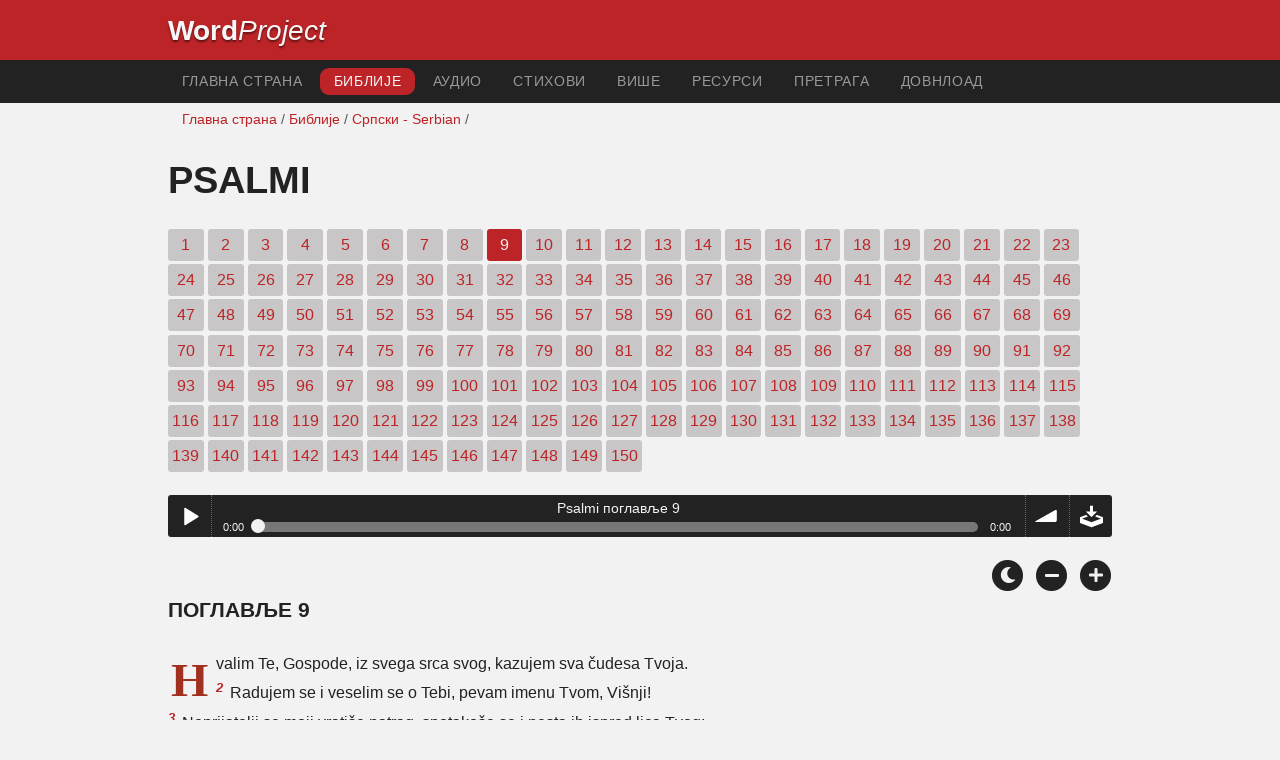

--- FILE ---
content_type: text/html; charset=utf-8
request_url: https://www.wordproject.org/bibles/sr/19/9.htm
body_size: 4751
content:
<!doctype html>
<html lang="sr" color-mode="light">
<head>
<meta http-equiv="Content-Type" content="text/html; charset=UTF-8" />
<title>Psalmi 9 : Biblija - Stari zavet</title>
<meta name="description" content="поглавље српске Библије - са аудио нарације - Psalms, chapter 9 of the Serbian Bible - with audio narration" />
<meta name="keywords" content="Српски, аудио, Библија, Свето, Стари завет, Нови завет, списи, спасење, вера, рај, пакао, Бог, Исус" />
<!-- Mobile viewport optimisation -->
<link rel="shortcut icon" href="../../../favicon.ico?v=2" type="image/x-icon" />
<link href="../../../apple-touch-icon.png" rel="apple-touch-icon" />
<meta name="viewport" content="width=device-width, initial-scale=1.0" />
<!-- CSS -->
    <link rel="prefetch" href="../../_new_assets/webfonts/Cabin.ttf">
    <link rel="stylesheet" type="text/css" href="../../_new_assets/css/css_index.css" />
    <!-- End CSS -->
    <!-- Scripts -->
    <script type="text/javascript" src="../../_new_assets/js/jquery-1.9.1.min.js"></script>
    <script type="text/javascript" src="../../_new_assets/js/jquery.dropotron.min.js"></script>
    <script type="text/javascript" src="../../_new_assets/js/skel.min.js"></script>
    <script type="text/javascript" src="../../_new_assets/js/skel-viewport.min.js"></script>
    <script type="text/javascript" src="../../_new_assets/js/util.js"></script>
    <script type="text/javascript" src="../../_new_assets/js/main.js"></script>
    <script type="text/javascript" src="../../_new_assets/js/displayoptions.js" defer></script>
    <!-- End Scripts -->
    <!-- Additional Scripts -->
    <script type="text/javascript" src="../../_new_assets/js/soundmanager2.js"></script>
    <script type="text/javascript" src="../../_new_assets/js/jquery.waypoints.js"></script>
    <script type="text/javascript" src="../../_new_assets/js/bar-ui.js"></script>
    <script type="text/javascript" src="../../_new_assets/js/sticky.js" defer></script>
    <script type="text/javascript" src="../../_new_assets/js/script.js" defer></script>
    <!-- End Additional Scripts -->
<!-- google analytics -->
<!-- Google tag (gtag.js) -->
<script async src="https://www.googletagmanager.com/gtag/js?id=G-F4EKTRQ54P"></script>
<script>
  window.dataLayer = window.dataLayer || [];
  function gtag(){dataLayer.push(arguments);}
  gtag('js', new Date());

  gtag('config', 'G-F4EKTRQ54P');
</script>
<!--email-->
 <script>
        function emailCurrentPage(){
            window.location.href="mailto:?subject="+document.title+"&body="+escape(window.location.href);
        }
    </script>
<!--/email-->
<style>
	#textBody > 
		p:first-letter {
			float: left;
			font-size:  300%;
			<!--padding: 10px 20 10 40px;-->
			margin-right: 9px;
			color:#a23021; 
			line-height:100%; 
			padding:4px 8px 0 3px;
			font-family: Georgia;
		}
	</style>				
</head>
<body>
<header class="ym-noprint">
<div id="mytop" class="ym-wrapper">
<div class="ym-wbox">
<span class="wp"><strong><a class="wplink" href="../../../index.htm" target="_top">Word</a></strong><a class="wplink" href="../../../index.htm" target="_top"><em>Project</em></a></span>
</div>
</div>
</header>
<!--lang nav-->
<nav id="nav">
<div class="ym-wrapper">
<div class="ym-hlist">
<ul>
<li><a title="Home" href="../../../index.htm" target="_top">Главна страна</a></li>
<li><a class="selected" href="../../index.htm" target="_self">Библије</a></li>
<li><a title="Audio Bible" href="../../../bibles/audio/31_serbian/b19.htm" target="_top">Аудио</a></li>
<li><a title="Selected Bible Verses" href="../../../bibles/verses/serbian/index.htm" target="_top">Стихови</a></li>
<li><a title="Parallel Bibles" href="../../../bibles/parallel/index.htm#img" target="_top">Више</a></li>
<li><a title="Resourcces" href="../../../bibles/resources/index.htm" target="_top">Pесурси</a></li>
<li><a title="Search" href="../../../bibles/sr/search.html" target="_top">претрага</a></li>
<li><a title="Download this Bible [language]" href="../../../download/bibles/index.htm" target="_top">Довнлоад</a></li>
</ul>
</div>
</div>
</nav>
<div class="ym-wrapper ym-noprint">
<div class="ym-wbox">

<div class=" ym-grid">
<div class="ym-g62 ym-gl breadCrumbs"> <a title="Home" href="../../../index.htm" target="_top">Главна страна</a> / <a href="../../index.htm" target="_self">Библије</a> /  <a href="../index.htm">Српски  - Serbian</a> /</div>
</div>
</div>
</div>
<div id="main" class="ym-clearfix" role="main">
<div class="ym-wrapper">
<div class="ym-wbox">
<!--div class="textOptions"-->
<div class="textHeader">
<h1>  Psalmi </h1>
<p class="ym-noprint">
<a href="1.htm#0" class="chap"> 1</a>
<a href="2.htm#0" class="chap"> 2</a>
<a href="3.htm#0" class="chap"> 3</a>
<a href="4.htm#0" class="chap"> 4</a>
<a href="5.htm#0" class="chap"> 5</a>
<a href="6.htm#0" class="chap"> 6</a>
<a href="7.htm#0" class="chap"> 7</a>
<a href="8.htm#0" class="chap"> 8</a>
<span class="chapread">9</span>
<a href="10.htm#0" class="chap"> 10</a>
<a href="11.htm#0" class="chap"> 11</a>
<a href="12.htm#0" class="chap"> 12</a>
<a href="13.htm#0" class="chap"> 13</a>
<a href="14.htm#0" class="chap"> 14</a>
<a href="15.htm#0" class="chap"> 15</a>
<a href="16.htm#0" class="chap"> 16</a>
<a href="17.htm#0" class="chap"> 17</a>
<a href="18.htm#0" class="chap"> 18</a>
<a href="19.htm#0" class="chap"> 19</a>
<a href="20.htm#0" class="chap"> 20</a>
<a href="21.htm#0" class="chap"> 21</a>
<a href="22.htm#0" class="chap"> 22</a>
<a href="23.htm#0" class="chap"> 23</a>
<a href="24.htm#0" class="chap"> 24</a>
<a href="25.htm#0" class="chap"> 25</a>
<a href="26.htm#0" class="chap"> 26</a>
<a href="27.htm#0" class="chap"> 27</a>
<a href="28.htm#0" class="chap"> 28</a>
<a href="29.htm#0" class="chap"> 29</a>
<a href="30.htm#0" class="chap"> 30</a>
<a href="31.htm#0" class="chap"> 31</a>
<a href="32.htm#0" class="chap"> 32</a>
<a href="33.htm#0" class="chap"> 33</a>
<a href="34.htm#0" class="chap"> 34</a>
<a href="35.htm#0" class="chap"> 35</a>
<a href="36.htm#0" class="chap"> 36</a>
<a href="37.htm#0" class="chap"> 37</a>
<a href="38.htm#0" class="chap"> 38</a>
<a href="39.htm#0" class="chap"> 39</a>
<a href="40.htm#0" class="chap"> 40</a>
<a href="41.htm#0" class="chap"> 41</a>
<a href="42.htm#0" class="chap"> 42</a>
<a href="43.htm#0" class="chap"> 43</a>
<a href="44.htm#0" class="chap"> 44</a>
<a href="45.htm#0" class="chap"> 45</a>
<a href="46.htm#0" class="chap"> 46</a>
<a href="47.htm#0" class="chap"> 47</a>
<a href="48.htm#0" class="chap"> 48</a>
<a href="49.htm#0" class="chap"> 49</a>
<a href="50.htm#0" class="chap"> 50</a>
<a href="51.htm#0" class="chap"> 51</a>
<a href="52.htm#0" class="chap"> 52</a>
<a href="53.htm#0" class="chap"> 53</a>
<a href="54.htm#0" class="chap"> 54</a>
<a href="55.htm#0" class="chap"> 55</a>
<a href="56.htm#0" class="chap"> 56</a>
<a href="57.htm#0" class="chap"> 57</a>
<a href="58.htm#0" class="chap"> 58</a>
<a href="59.htm#0" class="chap"> 59</a>
<a href="60.htm#0" class="chap"> 60</a>
<a href="61.htm#0" class="chap"> 61</a>
<a href="62.htm#0" class="chap"> 62</a>
<a href="63.htm#0" class="chap"> 63</a>
<a href="64.htm#0" class="chap"> 64</a>
<a href="65.htm#0" class="chap"> 65</a>
<a href="66.htm#0" class="chap"> 66</a>
<a href="67.htm#0" class="chap"> 67</a>
<a href="68.htm#0" class="chap"> 68</a>
<a href="69.htm#0" class="chap"> 69</a>
<a href="70.htm#0" class="chap"> 70</a>
<a href="71.htm#0" class="chap"> 71</a>
<a href="72.htm#0" class="chap"> 72</a>
<a href="73.htm#0" class="chap"> 73</a>
<a href="74.htm#0" class="chap"> 74</a>
<a href="75.htm#0" class="chap"> 75</a>
<a href="76.htm#0" class="chap"> 76</a>
<a href="77.htm#0" class="chap"> 77</a>
<a href="78.htm#0" class="chap"> 78</a>
<a href="79.htm#0" class="chap"> 79</a>
<a href="80.htm#0" class="chap"> 80</a>
<a href="81.htm#0" class="chap"> 81</a>
<a href="82.htm#0" class="chap"> 82</a>
<a href="83.htm#0" class="chap"> 83</a>
<a href="84.htm#0" class="chap"> 84</a>
<a href="85.htm#0" class="chap"> 85</a>
<a href="86.htm#0" class="chap"> 86</a>
<a href="87.htm#0" class="chap"> 87</a>
<a href="88.htm#0" class="chap"> 88</a>
<a href="89.htm#0" class="chap"> 89</a>
<a href="90.htm#0" class="chap"> 90</a>
<a href="91.htm#0" class="chap"> 91</a>
<a href="92.htm#0" class="chap"> 92</a>
<a href="93.htm#0" class="chap"> 93</a>
<a href="94.htm#0" class="chap"> 94</a>
<a href="95.htm#0" class="chap"> 95</a>
<a href="96.htm#0" class="chap"> 96</a>
<a href="97.htm#0" class="chap"> 97</a>
<a href="98.htm#0" class="chap"> 98</a>
<a href="99.htm#0" class="chap"> 99</a>
<a href="100.htm#0" class="chap"> 100</a>
<a href="101.htm#0" class="chap"> 101</a>
<a href="102.htm#0" class="chap"> 102</a>
<a href="103.htm#0" class="chap"> 103</a>
<a href="104.htm#0" class="chap"> 104</a>
<a href="105.htm#0" class="chap"> 105</a>
<a href="106.htm#0" class="chap"> 106</a>
<a href="107.htm#0" class="chap"> 107</a>
<a href="108.htm#0" class="chap"> 108</a>
<a href="109.htm#0" class="chap"> 109</a>
<a href="110.htm#0" class="chap"> 110</a>
<a href="111.htm#0" class="chap"> 111</a>
<a href="112.htm#0" class="chap"> 112</a>
<a href="113.htm#0" class="chap"> 113</a>
<a href="114.htm#0" class="chap"> 114</a>
<a href="115.htm#0" class="chap"> 115</a>
<a href="116.htm#0" class="chap"> 116</a>
<a href="117.htm#0" class="chap"> 117</a>
<a href="118.htm#0" class="chap"> 118</a>
<a href="119.htm#0" class="chap"> 119</a>
<a href="120.htm#0" class="chap"> 120</a>
<a href="121.htm#0" class="chap"> 121</a>
<a href="122.htm#0" class="chap"> 122</a>
<a href="123.htm#0" class="chap"> 123</a>
<a href="124.htm#0" class="chap"> 124</a>
<a href="125.htm#0" class="chap"> 125</a>
<a href="126.htm#0" class="chap"> 126</a>
<a href="127.htm#0" class="chap"> 127</a>
<a href="128.htm#0" class="chap"> 128</a>
<a href="129.htm#0" class="chap"> 129</a>
<a href="130.htm#0" class="chap"> 130</a>
<a href="131.htm#0" class="chap"> 131</a>
<a href="132.htm#0" class="chap"> 132</a>
<a href="133.htm#0" class="chap"> 133</a>
<a href="134.htm#0" class="chap"> 134</a>
<a href="135.htm#0" class="chap"> 135</a>
<a href="136.htm#0" class="chap"> 136</a>
<a href="137.htm#0" class="chap"> 137</a>
<a href="138.htm#0" class="chap"> 138</a>
<a href="139.htm#0" class="chap"> 139</a>
<a href="140.htm#0" class="chap"> 140</a>
<a href="141.htm#0" class="chap"> 141</a>
<a href="142.htm#0" class="chap"> 142</a>
<a href="143.htm#0" class="chap"> 143</a>
<a href="144.htm#0" class="chap"> 144</a>
<a href="145.htm#0" class="chap"> 145</a>
<a href="146.htm#0" class="chap"> 146</a>
<a href="147.htm#0" class="chap"> 147</a>
<a href="148.htm#0" class="chap"> 148</a>
<a href="149.htm#0" class="chap"> 149</a>
<a href="150.htm#0" class="chap"> 150</a> 
</p>
</div>
<!--end of chapters-->
<!--Nav left right-->
<div id="fadeout" class="fadeout">
                    <a class="bible-nav-button nav-right chapter-nav right-1" href="10.htm#0" title="Chapter 10" data-vars-event-category="Bible Chapter" data-vars-event-action="Next"
                        data-vars-event-label="nextChapter"><i class="fas fa-chevron-right"></i></a>

<a class="bible-nav-button nav-left chapter-nav left-1" href="8.htm#0" title="Chapter 8" data-vars-event-category="Bible Chapter" data-vars-event-action="Previous"  data-vars-event-label="previousChapter"><i
                            class="fas fa-chevron-left"></i></a>
                </div>
<!--/Nav left right-->
<div id="0" class="textAudio ym-noprint">
<div class="sm2-bar-ui compact full-width flat">
<div class="bd sm2-main-controls">
<div class="sm2-inline-texture"></div>
<div class="sm2-inline-gradient"></div>
<div class="sm2-inline-element sm2-button-element">
<div class="sm2-button-bd">
<a href="#play" class="sm2-inline-button play-pause">Play / pause</a>
</div>
</div>
<div class="sm2-inline-element sm2-inline-status">
<div class="sm2-playlist">
<div class="sm2-playlist-target">

<noscript><p>JavaScript is required.</p></noscript>
</div>
</div>
<div class="sm2-progress">
<div class="sm2-row">
<div class="sm2-inline-time">0:00</div>
<div class="sm2-progress-bd">
<div class="sm2-progress-track">
<div class="sm2-progress-bar"></div>
<div class="sm2-progress-ball"><div class="icon-overlay"></div></div>
</div>
</div>
<div class="sm2-inline-duration">0:00</div>
</div>
</div>
</div>
<div class="sm2-inline-element sm2-button-element sm2-volume">
<div class="sm2-button-bd">
<span class="sm2-inline-button sm2-volume-control volume-shade"></span>
<a href="#volume" class="sm2-inline-button sm2-volume-control">volume</a>
</div>
</div>
<div class="sm2-inline-element sm2-button-element">
<div class="sm2-button-bd">
<a href="http://audio4.wordfree.net/bibles/app/audio/31/19/9.mp3" target="_blank" title="Right Click and select Save As to Download" class="sm2-inline-button download sm2-exclude"></a>
</div>
</div>
</div>
<div class="bd sm2-playlist-drawer sm2-element">
<div class="sm2-inline-texture">
<div class="sm2-box-shadow"></div>
</div>

<div class="sm2-playlist-wrapper">
<ul class="sm2-playlist-bd">
<li><a href="http://audio4.wordfree.net/bibles/app/audio/31/19/9.mp3"  target="_blank">
Psalmi поглавље 9 </a></li>
</ul>
</div>
</div>
</div>
</div> <!--end audio-->
<br />
<!-- Display Options -->
            <div class="ym-noprint shareright">
                <span class="fa-stack color-mode__btn light--hidden"> <a title="Light mode"> <i
                            class="fas fa-circle fa-stack-2x"></i> <i class="fas fa-sun fa-stack-1x"></i> </a> </span>
                <span class="fa-stack color-mode__btn dark--hidden"> <a title="Dark mode"> <i
                            class="fas fa-circle fa-stack-2x"></i> <i class="fas fa-moon fa-stack-1x"></i> </a> </span>
                <span class="fa-stack text-decrease"> <a title="Decrease font size"> <i
                            class="fas fa-circle fa-stack-2x"></i> <i class="fas fa-minus fa-stack-1x"></i> </a> </span>
                <span class="fa-stack text-increase"> <a title="Increase font size"> <i
                            class="fas fa-circle fa-stack-2x"></i> <i class="fas fa-plus fa-stack-1x"></i> </a> </span>
            </div>
            <!-- End of Display Options  -->
<div class="textOptions"> 
<div class="textBody" id="textBody">
<h3>поглавље 9 </h3>
<!--... the Word of God:--><span class="dimver">   
</span>
<p><!--span class="verse" id="1">1 </span-->Hvalim Te, Gospode, iz svega srca svog, kazujem sva čudesa Tvoja.
<br /><span class="verse" id="2">2 </span>Radujem se i veselim se o Tebi, pevam imenu Tvom, Višnji!
<br /><span class="verse" id="3">3 </span>Neprijatelji se moji vratiše natrag, spotakoše se i nesta ih ispred lica Tvog;
<br /><span class="verse" id="4">4 </span>Jer si svršio sud moj i odbranio me; seo si na presto, sudija pravedni.
<br /><span class="verse" id="5">5 </span> Rasrdio si se na narode i ubio bezbožnika, ime si im zatro doveka, za svagda.
<br /><span class="verse" id="6">6 </span> Neprijatelju nesta mačeva sasvim; gradove Ti si razvalio; pogibe spomen njihov.
<br /><span class="verse" id="7">7 </span>Ali Gospod uvek živi; spremio je za sud presto svoj.
<br /><span class="verse" id="8">8 </span>On će suditi vasionom svetu po pravdi, usudiće narodima pravo.
<br /><span class="verse" id="9">9 </span>Gospod je utočište ubogome, utočište u nevolji.
<br /><span class="verse" id="10">10 </span> U Tebe se uzdaju koji znaju ime Tvoje, jer ne ostavljaš onih koji Te traže, Gospode!
<br /><span class="verse" id="11">11 </span> Pojte Gospodu, koji živi na Sionu; kazujte narodu dela Njegova;
<br /><span class="verse" id="12">12 </span>Jer On osvećuje krv, pamti je; ne zaboravlja jauk nevoljnih.
<br /><span class="verse" id="13">13 </span>Smiluj se na me, Gospode; pogledaj kako stradam od neprijatelja svojih, Ti, koji me podižeš od vrata smrtnih,
<br /><span class="verse" id="14">14 </span>Da bih kazivao sve hvale Tvoje na vratima kćeri Sionove, i slavio spasenje Tvoje.
<br /><span class="verse" id="15">15 </span> Popadoše narodi u jamu, koju su iskopali; u zamku, koju su sami namestili, uhvati se noga njihova.
<br /><span class="verse" id="16">16 </span> Poznaše Gospoda; On je sudio; u dela ruku svojih zaplete se bezbožnik.
<br /><span class="verse" id="17">17 </span>Vratiće se u pakao bezbožnici, svi narodi koji zaboravljaju Boga;
<br /><span class="verse" id="18">18 </span>Jer neće svagda biti zaboravljen ubogi, i nada nevoljnicima neće nikad poginuti.
<br /><span class="verse" id="19">19 </span>Ustani, Gospode, da se ne posili čovek, i da prime narodi sud pred Tobom.
<br /><span class="verse" id="20">20 </span> Pusti, Gospode, strah na njih; neka poznaju narodi da su ljudi.
</p>
<!--... sharper than any twoedged sword... -->
</div> <!-- /textBody -->
</div><!-- /textOptions -->
</div><!-- /ym-wbox end -->
</div><!-- /ym-wrapper end -->
</div><!-- /main -->
  <div class="ym-wrapper">
    <div class="ym-wbox">
      <div class="shareright ym-noprint spacingdiv">
        <span class="fa-stack"> <a title="Click to print this page" href="javascript:window.print()"> <i
              class="fas fa-circle fa-stack-2x"></i> <i class="fas fa-print fa-stack-1x"></i> </a> </span>
        <span class="fa-stack"> <a title="Click to share this page via email" href="javascript:emailCurrentPage()"> <i
              class="fas fa-circle fa-stack-2x"></i> <i class="fas fa-envelope fa-stack-1x"></i> </a> </span>
        <span class="fa-stack"> <a title="Go to top of page" href="#mytop"> <i class="fas fa-circle fa-stack-2x"></i> <i
              class="fas fa-arrow-up fa-stack-1x"></i> </a> </span>
      </div>
    </div>
</div>
<p></p>
<p></p>
<p></p>
<footer>
<div class="ym-wrapper">
<div id="redborder" class="ym-wbox ym-noprint">
<p class="alignCenter">Wordproject® is a registered name of the <a href="https://www.abiblica.org/index.html" target="_top">International Biblical Association</a>, a non-profit organization registered in Macau, China.	</p>
<p class="alignCenter"><a href="../../../contact/new/index.htm" target="_top">Contact</a> | <a href="../../../contact/new/disclaim.htm" target="_top"> Disclaimer</a> | 
<a href="../../../contact/new/state.htm" target="_top">Statement of Faith</a> | 
<a href="../../../contact/new/mstate.htm" target="_top">Mission</a> | 
<a href="../../../contact/new/copyrights.htm" target="_top">Copyrights</a>
                </p>
            
            </div>
        </div>
    </footer>
<script defer src="https://static.cloudflareinsights.com/beacon.min.js/vcd15cbe7772f49c399c6a5babf22c1241717689176015" integrity="sha512-ZpsOmlRQV6y907TI0dKBHq9Md29nnaEIPlkf84rnaERnq6zvWvPUqr2ft8M1aS28oN72PdrCzSjY4U6VaAw1EQ==" data-cf-beacon='{"version":"2024.11.0","token":"c819a5c307f74a31accf1a77c1c6a280","server_timing":{"name":{"cfCacheStatus":true,"cfEdge":true,"cfExtPri":true,"cfL4":true,"cfOrigin":true,"cfSpeedBrain":true},"location_startswith":null}}' crossorigin="anonymous"></script>
</body>
</html>
